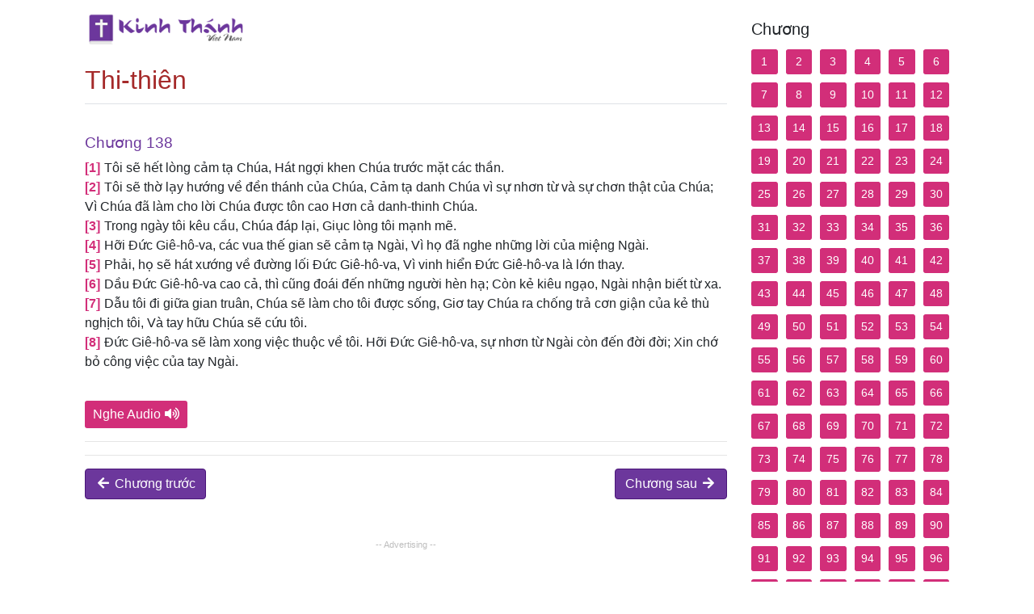

--- FILE ---
content_type: text/html; charset=UTF-8
request_url: https://kinhthanhvietnam.com/?c=19&p=138&lang=vi
body_size: 7240
content:
<!--.
Coding by: Bao Nguyen
Tel: 682.203.1334
Email: baonguyenyam@gmail.com
URL: fb.com/pham.nguyen.bao.nguyen,
baonguyenyam.github.io/cv
-->
<!DOCTYPE html>
<html lang="vi" platform="win32" openssl="1.1.1d" unicode="12.1" http2="1.39.2" chrome-v8="7.8.279.17-node.19" zlib="1.2.11" modules="79" nodejs="13.1.0" cpu="2125000" system="2421000" memory-rss="82628608" memory-heaptotal="57167872" memory-heapused="19449664" memory-external="1461166">

<head>
    <meta charset="UTF-8">
    <meta name="viewport" content="width=device-width, initial-scale=1.0">
    <meta name="description" content="Kinh Thánh tiếng Việt - English Bible - King James Version Cựu Ước Sáng-thế Ký Xuất Ê-díp-tô Ký Lê-vi Ký Dân-số Ký Phục-truyền Luật-lệ Ký Giô-suê Các Quan Xét Ru-tơ 1 Sa-mu-ên 2 Sa-mu-ên 1 Các Vua 2 Các Vua 1 Sử-ký 2 Sử-ký Ê-xơ-ra Nê-hê-mi Ê-xơ-tê Gióp Thi-thiên Châm-ngôn Truyền-đạo Nhã-ca Ê-sai Giê-rê-mi Ca-thương Ê-xê-chi-ên Đa-ni-ên Ô-sê Giô-ên A-mốt Áp-đia Giô-na Mi-chê Na-hum Ha-ba-cúc Sô-phô-ni A-ghê Xa-cha-ri Ma-la-chi Tân Ước Ma-thi-ơ Mác Lu-ca Giăng Công-vụ các Sứ-đồ Rô-ma 1 Cô-rinh-tô 2 Cô-rinh-tô Ga-la-ti Ê-phê-sô Phi-líp Cô-lô-se 1 Tê-sa-lô-ni-ca 2 Tê-sa-lô-ni-ca 1 Ti-mô-thê 2 Ti-mô-thê Tít Phi-lê-môn Hê-bơ-rơ Gia-cơ 1 Phi-e-rơ 2 Phi-e-rơ 1 Giăng 2 Giăng 3 Giăng Giu-đe Khải-huyền">
    <meta name="author" content="Nguyên Phạm">
    <meta name="keyword" content="kinh thanh, kinh thánh, kinh thánh tiếng việt">
    <title>Kinh Thánh tiếng Việt - English Bible</title>
    <link rel="apple-touch-icon" sizes="57x57" href="/favicon/apple-icon-57x57.png">
    <link rel="apple-touch-icon" sizes="60x60" href="/favicon/apple-icon-60x60.png">
    <link rel="apple-touch-icon" sizes="72x72" href="/favicon/apple-icon-72x72.png">
    <link rel="apple-touch-icon" sizes="76x76" href="/favicon/apple-icon-76x76.png">
    <link rel="apple-touch-icon" sizes="114x114" href="/favicon/apple-icon-114x114.png">
    <link rel="apple-touch-icon" sizes="120x120" href="/favicon/apple-icon-120x120.png">
    <link rel="apple-touch-icon" sizes="144x144" href="/favicon/apple-icon-144x144.png">
    <link rel="apple-touch-icon" sizes="152x152" href="/favicon/apple-icon-152x152.png">
    <link rel="apple-touch-icon" sizes="180x180" href="/favicon/apple-icon-180x180.png">
    <link rel="icon" type="image/png" sizes="192x192"  href="/favicon/android-icon-192x192.png">
    <link rel="icon" type="image/png" sizes="32x32" href="/favicon/favicon-32x32.png">
    <link rel="icon" type="image/png" sizes="96x96" href="/favicon/favicon-96x96.png">
    <link rel="icon" type="image/png" sizes="16x16" href="/favicon/favicon-16x16.png">
    <link rel="manifest" href="/favicon/manifest.json">
    <meta name="msapplication-TileColor" content="#48a4bc">
    <meta name="msapplication-TileImage" content="/favicon/ms-icon-144x144.png">
    <meta name="theme-color" content="#48a4bc">
    <script src="./js/jquery.min.js"></script>
    <script src="./js/bootstrap.min.js"></script>
    <script src="./js/jquery.dataTables.min.js"></script>
    <script src="./js/dataTables.bootstrap4.min.js"></script>
    <script src="./js/jquery.mark.min.js"></script>
    <script src="./js/datatables.mark.min.js"></script>
    <script src="./js/highlight.js"></script>
    <script type="text/javascript" src="./fancybox/jquery.fancybox.min.js"></script>
    <link rel="stylesheet" type="text/css" href="./fancybox/jquery.fancybox.min.css" media="screen" />  
    <link rel="stylesheet" href="./css/bootstrap.min.css">
    <link rel="stylesheet" href="./css/dataTables.bootstrap4.min.css">
    <link rel="stylesheet" href="./css/all.min.css">
    <link rel="stylesheet" href="./css/style.css">
    <script data-ad-client="ca-pub-2020395524734997" async src="https://pagead2.googlesyndication.com/pagead/js/adsbygoogle.js"></script>

        <meta property="og:image" content="https://kinhthanhvietnam.com/img/banner.jpg" />
        <meta property="og:title" content="Kinh Thánh tiếng Việt - English Bible" />
    <meta property="og:image:type" content="image/jpeg" />
    <meta property="og:image:width" content="800" />
    <meta property="og:image:height" content="400" />
    <meta property="og:image:alt"
        content="Bộ Kinh Thánh - Bible này gồm hai phiên bản tiếng Việt và tiếng Anh. Mỗi bộ bao gồm 66 quyển và 1,189 chương. Có thể tìm kiếm dễ dàng, Hỗ trợ xem trên mobile, Dò từ theo ký tự alphabet, Tra cứu rất nhanh, Duyệt song ngữ, Audio đính kèm" />
    <meta property="og:description"
        content="Bộ Kinh Thánh - Bible này gồm hai phiên bản tiếng Việt và tiếng Anh. Mỗi bộ bao gồm 66 quyển và 1,189 chương. Có thể tìm kiếm dễ dàng, Hỗ trợ xem trên mobile, Dò từ theo ký tự alphabet, Tra cứu rất nhanh, Duyệt song ngữ, Audio đính kèm" />
    <script type="text/javascript" src="//s7.addthis.com/js/300/addthis_widget.js#pubid=ra-5ea1a8f6f2c267dc"></script>
    <script type="text/javascript" src="https://ads.saigonxua.net/js/ads.prod.js"></script>
</head>

<body class="d-flex flex-column">
    <main role="main" class="flex-shrink-01">
        <div class="container-fluid">

            <div class="row">
                <div class="col-lg-9 pb-3">

                    <p><a class="navbar-brand mr-0" href="?home"><img src="./img/logo.png" alt="Kinh Thánh - Bible" srcset=""></a></p>

                    
                                            <div id="readbible">
                            <h2 class="bible-title">Thi-thiên</h2><div class="bible-body">
            <h3>Chương 138</h3>
            <!--... the Word of God:-->
            <p><span class="verse" id="1">1 </span>Tôi sẽ hết lòng cảm tạ Chúa, Hát ngợi khen Chúa trước mặt các thần.
              <br><span class="verse" id="2">2 </span>Tôi sẽ thờ lạy hướng về đền thánh của Chúa, Cảm tạ danh Chúa vì sự nhơn từ và sự chơn thật của Chúa; Vì Chúa đã làm cho lời Chúa được tôn cao Hơn cả danh-thinh Chúa.
              <br><span class="verse" id="3">3 </span>Trong ngày tôi kêu cầu, Chúa đáp lại, Giục lòng tôi mạnh mẽ.
              <br><span class="verse" id="4">4 </span>Hỡi Ðức Giê-hô-va, các vua thế gian sẽ cảm tạ Ngài, Vì họ đã nghe những lời của miệng Ngài.
              <br><span class="verse" id="5">5 </span>Phải, họ sẽ hát xướng về đường lối Ðức Giê-hô-va, Vì vinh hiển Ðức Giê-hô-va là lớn thay.
              <br><span class="verse" id="6">6 </span>Dầu Ðức Giê-hô-va cao cả, thì cũng đoái đến những người hèn hạ; Còn kẻ kiêu ngạo, Ngài nhận biết từ xa.
              <br><span class="verse" id="7">7 </span>Dẫu tôi đi giữa gian truân, Chúa sẽ làm cho tôi được sống, Giơ tay Chúa ra chống trả cơn giận của kẻ thù nghịch tôi, Và tay hữu Chúa sẽ cứu tôi.
              <br><span class="verse" id="8">8 </span>Ðức Giê-hô-va sẽ làm xong việc thuộc về tôi. Hỡi Ðức Giê-hô-va, sự nhơn từ Ngài còn đến đời đời; Xin chớ bỏ công việc của tay Ngài.</p>
            <!--... sharper than any twoedged sword... -->
          </div><div class="bible-audio"><a href="javascript:void(0);" onclick="playAudio('vi',19,138);">Nghe Audio</a></div><hr><div class="addthis_inline_share_toolbox"></div>                            <div class="nacchapter">
                                <hr>
                                <div class="row">
                                    <div class="col-6">
                                        <a href="?c=19&p=137&lang=vi" class="btn btn-primary"><i class="fa fa-fw fa-arrow-left"></i> Chương trước</a>                                    </div>
                                    <div class="col-6 text-right">
                                        <a href="?c=19&p=139&lang=vi" class="btn btn-primary">Chương sau <i class="fa fa-fw fa-arrow-right"></i></a>                                    </div>
                                </div>
                            </div>
                        </div>

                            <script>$(document).ready(function() {$("#readbible .bible-body").mark('');})</script>


                                        
                                        <div id="advcenter" class="mt-5">
                        <script async src="https://pagead2.googlesyndication.com/pagead/js/adsbygoogle.js"></script>
                        <!-- QC Center -->
                        <ins class="adsbygoogle" style="display:block" data-ad-client="ca-pub-2020395524734997"
                            data-ad-slot="9121777942" data-ad-format="auto" data-full-width-responsive="true"></ins>
                        <script>
                        (adsbygoogle = window.adsbygoogle || []).push({});
                        </script>
                    </div>
                                        


                    
                    



                    


                    

                    

                    
                   

                    

                </div>
                <nav class="col-lg-3 menubible sidebar">
                    <div class="sidebar-sticky">
                        
                                        
                    <h5 class=' mt-3'>Chương</h5><div class='chapter ' id='readyclone'><ul><li><a href="?c=19&p=1&lang=vi#beginread">1</a></li><li><a href="?c=19&p=2&lang=vi#beginread">2</a></li><li><a href="?c=19&p=3&lang=vi#beginread">3</a></li><li><a href="?c=19&p=4&lang=vi#beginread">4</a></li><li><a href="?c=19&p=5&lang=vi#beginread">5</a></li><li><a href="?c=19&p=6&lang=vi#beginread">6</a></li><li><a href="?c=19&p=7&lang=vi#beginread">7</a></li><li><a href="?c=19&p=8&lang=vi#beginread">8</a></li><li><a href="?c=19&p=9&lang=vi#beginread">9</a></li><li><a href="?c=19&p=10&lang=vi#beginread">10</a></li><li><a href="?c=19&p=11&lang=vi#beginread">11</a></li><li><a href="?c=19&p=12&lang=vi#beginread">12</a></li><li><a href="?c=19&p=13&lang=vi#beginread">13</a></li><li><a href="?c=19&p=14&lang=vi#beginread">14</a></li><li><a href="?c=19&p=15&lang=vi#beginread">15</a></li><li><a href="?c=19&p=16&lang=vi#beginread">16</a></li><li><a href="?c=19&p=17&lang=vi#beginread">17</a></li><li><a href="?c=19&p=18&lang=vi#beginread">18</a></li><li><a href="?c=19&p=19&lang=vi#beginread">19</a></li><li><a href="?c=19&p=20&lang=vi#beginread">20</a></li><li><a href="?c=19&p=21&lang=vi#beginread">21</a></li><li><a href="?c=19&p=22&lang=vi#beginread">22</a></li><li><a href="?c=19&p=23&lang=vi#beginread">23</a></li><li><a href="?c=19&p=24&lang=vi#beginread">24</a></li><li><a href="?c=19&p=25&lang=vi#beginread">25</a></li><li><a href="?c=19&p=26&lang=vi#beginread">26</a></li><li><a href="?c=19&p=27&lang=vi#beginread">27</a></li><li><a href="?c=19&p=28&lang=vi#beginread">28</a></li><li><a href="?c=19&p=29&lang=vi#beginread">29</a></li><li><a href="?c=19&p=30&lang=vi#beginread">30</a></li><li><a href="?c=19&p=31&lang=vi#beginread">31</a></li><li><a href="?c=19&p=32&lang=vi#beginread">32</a></li><li><a href="?c=19&p=33&lang=vi#beginread">33</a></li><li><a href="?c=19&p=34&lang=vi#beginread">34</a></li><li><a href="?c=19&p=35&lang=vi#beginread">35</a></li><li><a href="?c=19&p=36&lang=vi#beginread">36</a></li><li><a href="?c=19&p=37&lang=vi#beginread">37</a></li><li><a href="?c=19&p=38&lang=vi#beginread">38</a></li><li><a href="?c=19&p=39&lang=vi#beginread">39</a></li><li><a href="?c=19&p=40&lang=vi#beginread">40</a></li><li><a href="?c=19&p=41&lang=vi#beginread">41</a></li><li><a href="?c=19&p=42&lang=vi#beginread">42</a></li><li><a href="?c=19&p=43&lang=vi#beginread">43</a></li><li><a href="?c=19&p=44&lang=vi#beginread">44</a></li><li><a href="?c=19&p=45&lang=vi#beginread">45</a></li><li><a href="?c=19&p=46&lang=vi#beginread">46</a></li><li><a href="?c=19&p=47&lang=vi#beginread">47</a></li><li><a href="?c=19&p=48&lang=vi#beginread">48</a></li><li><a href="?c=19&p=49&lang=vi#beginread">49</a></li><li><a href="?c=19&p=50&lang=vi#beginread">50</a></li><li><a href="?c=19&p=51&lang=vi#beginread">51</a></li><li><a href="?c=19&p=52&lang=vi#beginread">52</a></li><li><a href="?c=19&p=53&lang=vi#beginread">53</a></li><li><a href="?c=19&p=54&lang=vi#beginread">54</a></li><li><a href="?c=19&p=55&lang=vi#beginread">55</a></li><li><a href="?c=19&p=56&lang=vi#beginread">56</a></li><li><a href="?c=19&p=57&lang=vi#beginread">57</a></li><li><a href="?c=19&p=58&lang=vi#beginread">58</a></li><li><a href="?c=19&p=59&lang=vi#beginread">59</a></li><li><a href="?c=19&p=60&lang=vi#beginread">60</a></li><li><a href="?c=19&p=61&lang=vi#beginread">61</a></li><li><a href="?c=19&p=62&lang=vi#beginread">62</a></li><li><a href="?c=19&p=63&lang=vi#beginread">63</a></li><li><a href="?c=19&p=64&lang=vi#beginread">64</a></li><li><a href="?c=19&p=65&lang=vi#beginread">65</a></li><li><a href="?c=19&p=66&lang=vi#beginread">66</a></li><li><a href="?c=19&p=67&lang=vi#beginread">67</a></li><li><a href="?c=19&p=68&lang=vi#beginread">68</a></li><li><a href="?c=19&p=69&lang=vi#beginread">69</a></li><li><a href="?c=19&p=70&lang=vi#beginread">70</a></li><li><a href="?c=19&p=71&lang=vi#beginread">71</a></li><li><a href="?c=19&p=72&lang=vi#beginread">72</a></li><li><a href="?c=19&p=73&lang=vi#beginread">73</a></li><li><a href="?c=19&p=74&lang=vi#beginread">74</a></li><li><a href="?c=19&p=75&lang=vi#beginread">75</a></li><li><a href="?c=19&p=76&lang=vi#beginread">76</a></li><li><a href="?c=19&p=77&lang=vi#beginread">77</a></li><li><a href="?c=19&p=78&lang=vi#beginread">78</a></li><li><a href="?c=19&p=79&lang=vi#beginread">79</a></li><li><a href="?c=19&p=80&lang=vi#beginread">80</a></li><li><a href="?c=19&p=81&lang=vi#beginread">81</a></li><li><a href="?c=19&p=82&lang=vi#beginread">82</a></li><li><a href="?c=19&p=83&lang=vi#beginread">83</a></li><li><a href="?c=19&p=84&lang=vi#beginread">84</a></li><li><a href="?c=19&p=85&lang=vi#beginread">85</a></li><li><a href="?c=19&p=86&lang=vi#beginread">86</a></li><li><a href="?c=19&p=87&lang=vi#beginread">87</a></li><li><a href="?c=19&p=88&lang=vi#beginread">88</a></li><li><a href="?c=19&p=89&lang=vi#beginread">89</a></li><li><a href="?c=19&p=90&lang=vi#beginread">90</a></li><li><a href="?c=19&p=91&lang=vi#beginread">91</a></li><li><a href="?c=19&p=92&lang=vi#beginread">92</a></li><li><a href="?c=19&p=93&lang=vi#beginread">93</a></li><li><a href="?c=19&p=94&lang=vi#beginread">94</a></li><li><a href="?c=19&p=95&lang=vi#beginread">95</a></li><li><a href="?c=19&p=96&lang=vi#beginread">96</a></li><li><a href="?c=19&p=97&lang=vi#beginread">97</a></li><li><a href="?c=19&p=98&lang=vi#beginread">98</a></li><li><a href="?c=19&p=99&lang=vi#beginread">99</a></li><li><a href="?c=19&p=100&lang=vi#beginread">100</a></li><li><a href="?c=19&p=101&lang=vi#beginread">101</a></li><li><a href="?c=19&p=102&lang=vi#beginread">102</a></li><li><a href="?c=19&p=103&lang=vi#beginread">103</a></li><li><a href="?c=19&p=104&lang=vi#beginread">104</a></li><li><a href="?c=19&p=105&lang=vi#beginread">105</a></li><li><a href="?c=19&p=106&lang=vi#beginread">106</a></li><li><a href="?c=19&p=107&lang=vi#beginread">107</a></li><li><a href="?c=19&p=108&lang=vi#beginread">108</a></li><li><a href="?c=19&p=109&lang=vi#beginread">109</a></li><li><a href="?c=19&p=110&lang=vi#beginread">110</a></li><li><a href="?c=19&p=111&lang=vi#beginread">111</a></li><li><a href="?c=19&p=112&lang=vi#beginread">112</a></li><li><a href="?c=19&p=113&lang=vi#beginread">113</a></li><li><a href="?c=19&p=114&lang=vi#beginread">114</a></li><li><a href="?c=19&p=115&lang=vi#beginread">115</a></li><li><a href="?c=19&p=116&lang=vi#beginread">116</a></li><li><a href="?c=19&p=117&lang=vi#beginread">117</a></li><li><a href="?c=19&p=118&lang=vi#beginread">118</a></li><li><a href="?c=19&p=119&lang=vi#beginread">119</a></li><li><a href="?c=19&p=120&lang=vi#beginread">120</a></li><li><a href="?c=19&p=121&lang=vi#beginread">121</a></li><li><a href="?c=19&p=122&lang=vi#beginread">122</a></li><li><a href="?c=19&p=123&lang=vi#beginread">123</a></li><li><a href="?c=19&p=124&lang=vi#beginread">124</a></li><li><a href="?c=19&p=125&lang=vi#beginread">125</a></li><li><a href="?c=19&p=126&lang=vi#beginread">126</a></li><li><a href="?c=19&p=127&lang=vi#beginread">127</a></li><li><a href="?c=19&p=128&lang=vi#beginread">128</a></li><li><a href="?c=19&p=129&lang=vi#beginread">129</a></li><li><a href="?c=19&p=130&lang=vi#beginread">130</a></li><li><a href="?c=19&p=131&lang=vi#beginread">131</a></li><li><a href="?c=19&p=132&lang=vi#beginread">132</a></li><li><a href="?c=19&p=133&lang=vi#beginread">133</a></li><li><a href="?c=19&p=134&lang=vi#beginread">134</a></li><li><a href="?c=19&p=135&lang=vi#beginread">135</a></li><li><a href="?c=19&p=136&lang=vi#beginread">136</a></li><li><a href="?c=19&p=137&lang=vi#beginread">137</a></li><li><a href="?c=19&p=138&lang=vi#beginread">138</a></li><li><a href="?c=19&p=139&lang=vi#beginread">139</a></li><li><a href="?c=19&p=140&lang=vi#beginread">140</a></li><li><a href="?c=19&p=141&lang=vi#beginread">141</a></li><li><a href="?c=19&p=142&lang=vi#beginread">142</a></li><li><a href="?c=19&p=143&lang=vi#beginread">143</a></li><li><a href="?c=19&p=144&lang=vi#beginread">144</a></li><li><a href="?c=19&p=145&lang=vi#beginread">145</a></li><li><a href="?c=19&p=146&lang=vi#beginread">146</a></li><li><a href="?c=19&p=147&lang=vi#beginread">147</a></li><li><a href="?c=19&p=148&lang=vi#beginread">148</a></li><li><a href="?c=19&p=149&lang=vi#beginread">149</a></li><li><a href="?c=19&p=150&lang=vi#beginread">150</a></li></ul></div><h5 class='mt-3'>Chọn sách khác</h5>                    <select class="form-control mt-2 " id="chonsach-vi">
                        <option value="" disabled selected>Chọn một sách</option>
                                                    <option value="?c=01&lang=vi">Sáng-thế Ký</option>
                                                    <option value="?c=02&lang=vi">Xuất Ê-díp-tô Ký</option>
                                                    <option value="?c=03&lang=vi">Lê-vi Ký</option>
                                                    <option value="?c=04&lang=vi">Dân-số Ký</option>
                                                    <option value="?c=05&lang=vi">Phục-truyền Luật-lệ Ký</option>
                                                    <option value="?c=06&lang=vi">Giô-suê</option>
                                                    <option value="?c=07&lang=vi">Các Quan Xét</option>
                                                    <option value="?c=08&lang=vi">Ru-tơ</option>
                                                    <option value="?c=09&lang=vi">1 Sa-mu-ên</option>
                                                    <option value="?c=10&lang=vi">2 Sa-mu-ên</option>
                                                    <option value="?c=11&lang=vi">1 Các Vua</option>
                                                    <option value="?c=12&lang=vi">2 Các Vua</option>
                                                    <option value="?c=13&lang=vi">1 Sử-ký</option>
                                                    <option value="?c=14&lang=vi">2 Sử-ký</option>
                                                    <option value="?c=15&lang=vi">Ê-xơ-ra</option>
                                                    <option value="?c=16&lang=vi">Nê-hê-mi</option>
                                                    <option value="?c=17&lang=vi">Ê-xơ-tê</option>
                                                    <option value="?c=18&lang=vi">Gióp</option>
                                                    <option value="?c=19&lang=vi">Thi-thiên</option>
                                                    <option value="?c=20&lang=vi">Châm-ngôn</option>
                                                    <option value="?c=21&lang=vi">Truyền-đạo</option>
                                                    <option value="?c=22&lang=vi">Nhã-ca</option>
                                                    <option value="?c=23&lang=vi">Ê-sai</option>
                                                    <option value="?c=24&lang=vi">Giê-rê-mi</option>
                                                    <option value="?c=25&lang=vi">Ca-thương</option>
                                                    <option value="?c=26&lang=vi">Ê-xê-chi-ên</option>
                                                    <option value="?c=27&lang=vi">Đa-ni-ên</option>
                                                    <option value="?c=28&lang=vi">Ô-sê</option>
                                                    <option value="?c=29&lang=vi">Giô-ên</option>
                                                    <option value="?c=30&lang=vi">A-mốt</option>
                                                    <option value="?c=31&lang=vi">Áp-đia</option>
                                                    <option value="?c=32&lang=vi">Giô-na</option>
                                                    <option value="?c=33&lang=vi">Mi-chê</option>
                                                    <option value="?c=34&lang=vi">Na-hum</option>
                                                    <option value="?c=35&lang=vi">Ha-ba-cúc</option>
                                                    <option value="?c=36&lang=vi">Sô-phô-ni</option>
                                                    <option value="?c=37&lang=vi">A-ghê</option>
                                                    <option value="?c=38&lang=vi">Xa-cha-ri</option>
                                                    <option value="?c=39&lang=vi">Ma-la-chi</option>
                                                    <option value="?c=40&lang=vi">Ma-thi-ơ</option>
                                                    <option value="?c=41&lang=vi">Mác</option>
                                                    <option value="?c=42&lang=vi">Lu-ca</option>
                                                    <option value="?c=43&lang=vi">Giăng</option>
                                                    <option value="?c=44&lang=vi">Công-vụ các Sứ-đồ</option>
                                                    <option value="?c=45&lang=vi">Rô-ma</option>
                                                    <option value="?c=46&lang=vi">1 Cô-rinh-tô</option>
                                                    <option value="?c=47&lang=vi">2 Cô-rinh-tô</option>
                                                    <option value="?c=48&lang=vi">Ga-la-ti</option>
                                                    <option value="?c=49&lang=vi">Ê-phê-sô</option>
                                                    <option value="?c=50&lang=vi">Phi-líp</option>
                                                    <option value="?c=51&lang=vi">Cô-lô-se</option>
                                                    <option value="?c=52&lang=vi">1 Tê-sa-lô-ni-ca</option>
                                                    <option value="?c=53&lang=vi">2 Tê-sa-lô-ni-ca</option>
                                                    <option value="?c=54&lang=vi">1 Ti-mô-thê</option>
                                                    <option value="?c=55&lang=vi">2 Ti-mô-thê</option>
                                                    <option value="?c=56&lang=vi">Tít</option>
                                                    <option value="?c=57&lang=vi">Phi-lê-môn</option>
                                                    <option value="?c=58&lang=vi">Hê-bơ-rơ</option>
                                                    <option value="?c=59&lang=vi">Gia-cơ</option>
                                                    <option value="?c=60&lang=vi">1 Phi-e-rơ</option>
                                                    <option value="?c=61&lang=vi">2 Phi-e-rơ</option>
                                                    <option value="?c=62&lang=vi">1 Giăng</option>
                                                    <option value="?c=63&lang=vi">2 Giăng</option>
                                                    <option value="?c=64&lang=vi">3 Giăng</option>
                                                    <option value="?c=65&lang=vi">Giu-đe</option>
                                                    <option value="?c=66&lang=vi">Khải-huyền</option>
                                            </select>
                    <select class="form-control mt-2  d-none" id="chonsach-en">
                        <option value="" disabled selected>Select one</option>
                                                    <option value="?c=01&lang=en">Genesis</option>
                                                    <option value="?c=02&lang=en">Exodus</option>
                                                    <option value="?c=03&lang=en">Leviticus</option>
                                                    <option value="?c=04&lang=en">Numbers</option>
                                                    <option value="?c=05&lang=en">Deuteronomy</option>
                                                    <option value="?c=06&lang=en">Joshua</option>
                                                    <option value="?c=07&lang=en">Judges</option>
                                                    <option value="?c=08&lang=en">Ruth</option>
                                                    <option value="?c=09&lang=en">1 Samuel</option>
                                                    <option value="?c=10&lang=en">2 Samuel</option>
                                                    <option value="?c=11&lang=en">1 Kings</option>
                                                    <option value="?c=12&lang=en">2 Kings</option>
                                                    <option value="?c=13&lang=en">1 Chronicles</option>
                                                    <option value="?c=14&lang=en">2 Chronicles</option>
                                                    <option value="?c=15&lang=en">Ezra</option>
                                                    <option value="?c=16&lang=en">Nehemiah</option>
                                                    <option value="?c=17&lang=en">Esther</option>
                                                    <option value="?c=18&lang=en">Job</option>
                                                    <option value="?c=19&lang=en">Psalms</option>
                                                    <option value="?c=20&lang=en">Proverbs</option>
                                                    <option value="?c=21&lang=en">Ecclesiastes</option>
                                                    <option value="?c=22&lang=en">Song of Songs</option>
                                                    <option value="?c=23&lang=en">Isaiah</option>
                                                    <option value="?c=24&lang=en">Jeremiah</option>
                                                    <option value="?c=25&lang=en">Lamentations</option>
                                                    <option value="?c=26&lang=en">Ezekiel</option>
                                                    <option value="?c=27&lang=en">Daniel</option>
                                                    <option value="?c=28&lang=en">Hosea</option>
                                                    <option value="?c=29&lang=en">Joel</option>
                                                    <option value="?c=30&lang=en">Amos</option>
                                                    <option value="?c=31&lang=en">Obadiah</option>
                                                    <option value="?c=32&lang=en">Jonah</option>
                                                    <option value="?c=33&lang=en">Micah</option>
                                                    <option value="?c=34&lang=en">Nahum</option>
                                                    <option value="?c=35&lang=en">Habakkuk</option>
                                                    <option value="?c=36&lang=en">Zephaniah</option>
                                                    <option value="?c=37&lang=en">Haggai</option>
                                                    <option value="?c=38&lang=en">Zechariah</option>
                                                    <option value="?c=39&lang=en">Malachi</option>
                                                    <option value="?c=40&lang=en">Matthew</option>
                                                    <option value="?c=41&lang=en">Mark</option>
                                                    <option value="?c=42&lang=en">Luke</option>
                                                    <option value="?c=43&lang=en">John</option>
                                                    <option value="?c=44&lang=en">Acts</option>
                                                    <option value="?c=45&lang=en">Romans</option>
                                                    <option value="?c=46&lang=en">1 Corinthians</option>
                                                    <option value="?c=47&lang=en">2 Corinthians</option>
                                                    <option value="?c=48&lang=en">Galatians</option>
                                                    <option value="?c=49&lang=en">Ephesians</option>
                                                    <option value="?c=50&lang=en">Philippians</option>
                                                    <option value="?c=51&lang=en">Colossians</option>
                                                    <option value="?c=52&lang=en">1 Thessalonians</option>
                                                    <option value="?c=53&lang=en">2 Thessalonians</option>
                                                    <option value="?c=54&lang=en">1 Timothy</option>
                                                    <option value="?c=55&lang=en">2 Timothy</option>
                                                    <option value="?c=56&lang=en">Titus</option>
                                                    <option value="?c=57&lang=en">Philemon</option>
                                                    <option value="?c=58&lang=en">Hebrews</option>
                                                    <option value="?c=59&lang=en">James</option>
                                                    <option value="?c=60&lang=en">1 Peter</option>
                                                    <option value="?c=61&lang=en">2 Peter</option>
                                                    <option value="?c=62&lang=en">1 John</option>
                                                    <option value="?c=63&lang=en">2 John</option>
                                                    <option value="?c=64&lang=en">3 John</option>
                                                    <option value="?c=65&lang=en">Jude</option>
                                                    <option value="?c=66&lang=en">Revelation</option>
                                            </select>


                            <div class="alert alert-primary mt-3 mb-4" role="alert">
                            <form action="" method="get" class="formsearch mt-0 mb-0">
                                <input type="text" class="form-control" name="s" id="search" placeholder="Tìm kiếm">
                                <select name="lang" class="form-control mt-2" id="lang">
                                    <option value="vi">Tiếng Việt</option>
                                    <option value="en">English</option>
                                </select>
                                
                                <select name="sachvi" class="form-control mt-2" id="sachvi">
                                    <option value="">Tất cả</option>
                                                                            <option value="01">Sáng-thế Ký</option>
                                                                            <option value="02">Xuất Ê-díp-tô Ký</option>
                                                                            <option value="03">Lê-vi Ký</option>
                                                                            <option value="04">Dân-số Ký</option>
                                                                            <option value="05">Phục-truyền Luật-lệ Ký</option>
                                                                            <option value="06">Giô-suê</option>
                                                                            <option value="07">Các Quan Xét</option>
                                                                            <option value="08">Ru-tơ</option>
                                                                            <option value="09">1 Sa-mu-ên</option>
                                                                            <option value="10">2 Sa-mu-ên</option>
                                                                            <option value="11">1 Các Vua</option>
                                                                            <option value="12">2 Các Vua</option>
                                                                            <option value="13">1 Sử-ký</option>
                                                                            <option value="14">2 Sử-ký</option>
                                                                            <option value="15">Ê-xơ-ra</option>
                                                                            <option value="16">Nê-hê-mi</option>
                                                                            <option value="17">Ê-xơ-tê</option>
                                                                            <option value="18">Gióp</option>
                                                                            <option value="19">Thi-thiên</option>
                                                                            <option value="20">Châm-ngôn</option>
                                                                            <option value="21">Truyền-đạo</option>
                                                                            <option value="22">Nhã-ca</option>
                                                                            <option value="23">Ê-sai</option>
                                                                            <option value="24">Giê-rê-mi</option>
                                                                            <option value="25">Ca-thương</option>
                                                                            <option value="26">Ê-xê-chi-ên</option>
                                                                            <option value="27">Đa-ni-ên</option>
                                                                            <option value="28">Ô-sê</option>
                                                                            <option value="29">Giô-ên</option>
                                                                            <option value="30">A-mốt</option>
                                                                            <option value="31">Áp-đia</option>
                                                                            <option value="32">Giô-na</option>
                                                                            <option value="33">Mi-chê</option>
                                                                            <option value="34">Na-hum</option>
                                                                            <option value="35">Ha-ba-cúc</option>
                                                                            <option value="36">Sô-phô-ni</option>
                                                                            <option value="37">A-ghê</option>
                                                                            <option value="38">Xa-cha-ri</option>
                                                                            <option value="39">Ma-la-chi</option>
                                                                            <option value="40">Ma-thi-ơ</option>
                                                                            <option value="41">Mác</option>
                                                                            <option value="42">Lu-ca</option>
                                                                            <option value="43">Giăng</option>
                                                                            <option value="44">Công-vụ các Sứ-đồ</option>
                                                                            <option value="45">Rô-ma</option>
                                                                            <option value="46">1 Cô-rinh-tô</option>
                                                                            <option value="47">2 Cô-rinh-tô</option>
                                                                            <option value="48">Ga-la-ti</option>
                                                                            <option value="49">Ê-phê-sô</option>
                                                                            <option value="50">Phi-líp</option>
                                                                            <option value="51">Cô-lô-se</option>
                                                                            <option value="52">1 Tê-sa-lô-ni-ca</option>
                                                                            <option value="53">2 Tê-sa-lô-ni-ca</option>
                                                                            <option value="54">1 Ti-mô-thê</option>
                                                                            <option value="55">2 Ti-mô-thê</option>
                                                                            <option value="56">Tít</option>
                                                                            <option value="57">Phi-lê-môn</option>
                                                                            <option value="58">Hê-bơ-rơ</option>
                                                                            <option value="59">Gia-cơ</option>
                                                                            <option value="60">1 Phi-e-rơ</option>
                                                                            <option value="61">2 Phi-e-rơ</option>
                                                                            <option value="62">1 Giăng</option>
                                                                            <option value="63">2 Giăng</option>
                                                                            <option value="64">3 Giăng</option>
                                                                            <option value="65">Giu-đe</option>
                                                                            <option value="66">Khải-huyền</option>
                                                                    </select>
                                
                                <select name="sachen" class="form-control mt-2" id="sachen">
                                    <option value="">All</option>
                                                                            <option value="01">Genesis</option>
                                                                            <option value="02">Exodus</option>
                                                                            <option value="03">Leviticus</option>
                                                                            <option value="04">Numbers</option>
                                                                            <option value="05">Deuteronomy</option>
                                                                            <option value="06">Joshua</option>
                                                                            <option value="07">Judges</option>
                                                                            <option value="08">Ruth</option>
                                                                            <option value="09">1 Samuel</option>
                                                                            <option value="10">2 Samuel</option>
                                                                            <option value="11">1 Kings</option>
                                                                            <option value="12">2 Kings</option>
                                                                            <option value="13">1 Chronicles</option>
                                                                            <option value="14">2 Chronicles</option>
                                                                            <option value="15">Ezra</option>
                                                                            <option value="16">Nehemiah</option>
                                                                            <option value="17">Esther</option>
                                                                            <option value="18">Job</option>
                                                                            <option value="19">Psalms</option>
                                                                            <option value="20">Proverbs</option>
                                                                            <option value="21">Ecclesiastes</option>
                                                                            <option value="22">Song of Songs</option>
                                                                            <option value="23">Isaiah</option>
                                                                            <option value="24">Jeremiah</option>
                                                                            <option value="25">Lamentations</option>
                                                                            <option value="26">Ezekiel</option>
                                                                            <option value="27">Daniel</option>
                                                                            <option value="28">Hosea</option>
                                                                            <option value="29">Joel</option>
                                                                            <option value="30">Amos</option>
                                                                            <option value="31">Obadiah</option>
                                                                            <option value="32">Jonah</option>
                                                                            <option value="33">Micah</option>
                                                                            <option value="34">Nahum</option>
                                                                            <option value="35">Habakkuk</option>
                                                                            <option value="36">Zephaniah</option>
                                                                            <option value="37">Haggai</option>
                                                                            <option value="38">Zechariah</option>
                                                                            <option value="39">Malachi</option>
                                                                            <option value="40">Matthew</option>
                                                                            <option value="41">Mark</option>
                                                                            <option value="42">Luke</option>
                                                                            <option value="43">John</option>
                                                                            <option value="44">Acts</option>
                                                                            <option value="45">Romans</option>
                                                                            <option value="46">1 Corinthians</option>
                                                                            <option value="47">2 Corinthians</option>
                                                                            <option value="48">Galatians</option>
                                                                            <option value="49">Ephesians</option>
                                                                            <option value="50">Philippians</option>
                                                                            <option value="51">Colossians</option>
                                                                            <option value="52">1 Thessalonians</option>
                                                                            <option value="53">2 Thessalonians</option>
                                                                            <option value="54">1 Timothy</option>
                                                                            <option value="55">2 Timothy</option>
                                                                            <option value="56">Titus</option>
                                                                            <option value="57">Philemon</option>
                                                                            <option value="58">Hebrews</option>
                                                                            <option value="59">James</option>
                                                                            <option value="60">1 Peter</option>
                                                                            <option value="61">2 Peter</option>
                                                                            <option value="62">1 John</option>
                                                                            <option value="63">2 John</option>
                                                                            <option value="64">3 John</option>
                                                                            <option value="65">Jude</option>
                                                                            <option value="66">Revelation</option>
                                                                    </select>
                                <button type="submit" class="btn btn-primary btn-block mt-2">Tìm kiếm</button>
                            </form>
                        </div>

                    
                        <div class="row mt-3">
                        
                    
                        <div class="col-12">
                        <p class="mb-3">
                              <a href="https://congdongviet.net" target="_blank" class="btn btn-secondary btn-block">Dữ liệu văn hóa Việt</a>
                          </p>
                        </div>
                        <div class="col-12">
                        <p class="mb-3">
                              <a href="https://hanviet.congdongviet.net" target="_blank" class="btn btn-warning btn-block">Từ điển Hán-Việt</a>
                          </p>
                        </div>
                        <div class="col-12">
                        <p class="mb-3">
                              <a href="https://vietnom.congdongviet.net" target="_blank" class="btn btn-primary btn-block">Từ điển Việt-Nôm</a>
                          </p>
                        </div>
                        <div class="col-12">
                        <p class="mb-3">
                              <a href="https://tiengviet.congdongviet.net" target="_blank" class="btn btn-danger btn-block">Từ điển tiếng Việt</a>
                          </p>
                        </div>
                        <div class="col-12">
                        <p class="mb-3">
                              <a href="https://amlich.congdongviet.net" target="_blank" class="btn btn-success btn-block">Âm lịch Việt Nam</a>
                          </p>
                        </div>
                        
                      </div>


                        <!-- <h6 class="text-center mt-5">Quyên góp</h6>
                        <p class="mb-3 text-center"><a target="_blank" rel="nofollow noreferrer noopener" class="external text" href="https://www.paypal.com/cgi-bin/webscr?cmd=_donations&amp;business=5K7E5EV8D8SYU&amp;currency_code=USD&amp;source=url"><img class="img-thumbnail" src="https://s3-us-west-1.amazonaws.com/dangnho/media/uploads/2020/03/20030659/dangnhocom-donate-button-paypal-donate.png" alt="dangnhocom-donate-button-paypal-donate.png"></a>
                        </p> -->


                        <div id="advcenter">
                            <script async src="https://pagead2.googlesyndication.com/pagead/js/adsbygoogle.js"></script>
                            <!-- QC Right -->
                            <ins class="adsbygoogle" style="display:block" data-ad-client="ca-pub-2020395524734997"
                                data-ad-slot="1650482035" data-ad-format="auto" data-full-width-responsive="true"></ins>
                            <script>
                            (adsbygoogle = window.adsbygoogle || []).push({});
                            </script>
                        </div>

                    </div>
                </nav>

            </div>
        </div>
        </div>
    </main>
    <footer class="footer py-3 small">
    <a href="https://dangnho.com" target="_blank">Tạp chí Đáng Nhớ</a> | <a href="https://congdongviet.net" target="_blank">Cộng Đồng Việt</a>
    </footer>
    <script src="./js/main.js?467478465858"></script>
<script defer src="https://static.cloudflareinsights.com/beacon.min.js/vcd15cbe7772f49c399c6a5babf22c1241717689176015" integrity="sha512-ZpsOmlRQV6y907TI0dKBHq9Md29nnaEIPlkf84rnaERnq6zvWvPUqr2ft8M1aS28oN72PdrCzSjY4U6VaAw1EQ==" data-cf-beacon='{"version":"2024.11.0","token":"d11082898c8542169a8eecf66d663758","r":1,"server_timing":{"name":{"cfCacheStatus":true,"cfEdge":true,"cfExtPri":true,"cfL4":true,"cfOrigin":true,"cfSpeedBrain":true},"location_startswith":null}}' crossorigin="anonymous"></script>
</body>
</html>

--- FILE ---
content_type: text/html; charset=utf-8
request_url: https://www.google.com/recaptcha/api2/aframe
body_size: 266
content:
<!DOCTYPE HTML><html><head><meta http-equiv="content-type" content="text/html; charset=UTF-8"></head><body><script nonce="niB0qeBiBWqbwlnT34BB4g">/** Anti-fraud and anti-abuse applications only. See google.com/recaptcha */ try{var clients={'sodar':'https://pagead2.googlesyndication.com/pagead/sodar?'};window.addEventListener("message",function(a){try{if(a.source===window.parent){var b=JSON.parse(a.data);var c=clients[b['id']];if(c){var d=document.createElement('img');d.src=c+b['params']+'&rc='+(localStorage.getItem("rc::a")?sessionStorage.getItem("rc::b"):"");window.document.body.appendChild(d);sessionStorage.setItem("rc::e",parseInt(sessionStorage.getItem("rc::e")||0)+1);localStorage.setItem("rc::h",'1763899387374');}}}catch(b){}});window.parent.postMessage("_grecaptcha_ready", "*");}catch(b){}</script></body></html>

--- FILE ---
content_type: text/css
request_url: https://kinhthanhvietnam.com/css/style.css
body_size: 1373
content:
html, body {
    height: 100%;
}
main >.container-fluid {
    padding-top: .5rem;
}
span.hilite {background:yellow}
a {
    color: #4a1679
}
a:hover {
    color: #d43040
}
.navbar-brand img {
    max-width: 200px;
}
#advcenter {
    max-width: 100%;
    display: block;
    overflow: hidden;
    position: relative;
    margin-top: 15px;
    padding-top: 20px;
    padding-bottom: 20px;
}
#advcenter:before {
    content: '-- Advertising --';
    display: block;
    font-size: 11px;
    color: #bdbdbd;
    position: absolute;
    width: 100%;
    top: 0;
    left: 0;
    line-height: 17px;
    text-align: center;
}
footer {
    text-align: center;
    padding: .5rem;
    background: #dfdfdf;
}

#nav-tabContent {
    border: 1px solid #dee2e6;
    padding: 1.5rem;
    border-top: 0;
}
#nav-tabContent ul {
    display: flex;
    flex-wrap: wrap;
    padding: 0;
    margin: 0 -5px 2rem -5px;
    list-style: none;
    font-size: 1.1rem;
}
#nav-tabContent ul li {
    flex: 0 0 33.333333%;
    max-width: 33.333333%;
    padding: 5px;
    margin: 0;
}
#nav-tabContent ul li a{
    border: 1px solid rgb(214, 200, 241);
    padding: 5px 10px;
    border-radius: 3px;
    display: block;
    background: rgba(187, 152, 251, 0.08);
    color: #4a1679;
    font-size: 1rem;
    font-weight: 500;
    text-decoration: none;
}
#nav-tabContent ul li a:hover{
    border: 1px solid #4a1679;
    background:  #6c379c;
    color: #fff;
}
.alert.alert-primary{
    background: rgba(111, 51, 220, 0.2);
    border: 1px solid rgb(214, 200, 241);
}
.btn.btn-primary{
    border: 1px solid #4a1679;
    background:  #6c379c;
}
.btn.btn-primary:focus, 
.btn.btn-primary:active{
    border-color: #4a1679 !important;
    background:  #6c379c !important;
    box-shadow: 0 0 0 0.2rem  rgba(111, 51, 220, 0.2)!important;
}
.form-control:focus {
    border-color: rgba(133, 80, 181, 0.38);
    box-shadow: 0 0 0 0.2rem  rgba(111, 51, 220, 0.2);
}
.page-item.active .page-link {
    background-color: #6c379c;
    border-color: #4a1679;
}
.page-link {
    color: #4a1679;
}
.page-link:hover {
    color: #4a1679;
}
#nav-tabContent ul li img{
    max-width: 40px;
    margin-right: 7px;
}
#nav-tabContent ul.menumobile {
    margin-bottom: 0;
}
#nav-tabContent ul.menumobile li{
    flex: 0 0 100%;
    max-width: 100%;
    width: 100%;
}
#nav-tabContent ul.menumobile li a{
    display: flex;
    flex-wrap: nowrap;
    align-items: center;
    font-size: 1.1rem;
    color: #333;
    text-transform: uppercase;
    font-weight: bold;
    padding: 15px 20px;
    border: 1px solid rgb(216, 216, 216);
    background: #f7f6f6;
}
#nav-tabContent ul.menumobile li a:hover{
    border: 1px solid #4a1679;
    background:  #6c379c;
    color: #fff;
}
#nav-tabContent ul.menumobile li a:hover img{
    filter: invert(1);
}

#nav-tabContent h3 {
    color: brown;
    font-size: 1.5rem;
}

#nav-tabContent.mobile{
    border: 0;
    padding: 0;
}
#nav-tabContent.mobile li{
    flex: 0 0 100%;
    max-width: 100%;
}

#nav-tabContent.mobile li a{
    padding: 10px 10px;
    color: #00284a;
    font-size: 1.2rem;
}

.menulang .nav-tabs .nav-link {
    border: 1px solid #dee2e6;
    font-weight: bold;
    text-transform: uppercase;
    color: #6b6b6b;
    margin-right: 5px;
    background: rgb(255,255,255);
    background: -moz-linear-gradient(0deg, rgba(255,255,255,1) 11%, rgba(222,226,230,1) 100%);
    background: -webkit-linear-gradient(0deg, rgba(255,255,255,1) 11%, rgba(222,226,230,1) 100%);
    background: linear-gradient(0deg, rgba(255,255,255,1) 11%, rgba(222,226,230,1) 100%);
    filter: progid:DXImageTransform.Microsoft.gradient(startColorstr="#ffffff",endColorstr="#dee2e6",GradientType=1);
}
.menulang .nav-tabs .nav-link.active {
    border-bottom: transparent;
    color: brown;
}
#readbible .bible-title {
    color: brown;
    border-bottom: 1px solid #dee2e6;
    padding-bottom: 10px;
    margin-bottom: 1rem;
}
#readbible .bible-body {
    padding: 20px 0;
}
#readbible .bible-body h3{
    font-size: 1.2rem;
    color:  #6c379c;
}
#readbible .bible-body .verse{
    color:  #d22e79;
    position: relative;
    font-weight: bold;
    cursor: pointer;
}
#readbible .bible-body .verse:before{
    display: inline-block;
    content: '[';
}
#readbible .bible-body .verse:after{
    display: inline-block;
    content: ']';
    margin-right: 5px;
}
#readbible .bible-audio a{
    background:  #d22e79;
    color: #fff;
    display: inline-block;
    padding: 5px 10px;
    text-decoration: none;
    border-radius: 3px;
}
#readbible .bible-audio a:hover{
    background:  #6c379c;
}
#readbible .bible-audio a:after{
    content: "\f028";
    display: inline-block;
    padding-left: 5px;
    -moz-osx-font-smoothing: grayscale;
    -webkit-font-smoothing: antialiased;
    display: inline-block;
    font-style: normal;
    font-variant: normal;
    text-rendering: auto;
    line-height: 1;
    font-family: "Font Awesome 5 Free";
    font-weight: 900;
}
#readbible .bible-audio a.running:after{
    content: "\f28b";
}
.chapter ul {
    padding: 0;
    display: flex;
    flex-wrap: wrap;
    justify-content: flex-start;
    margin: 0 -5px;
    list-style: none;
}
.chapter li{
    padding: 0 5px;
    flex: 0 0 16.6666666667%;
    max-width: 16.6666666667%;
    margin: 5px 0;
    justify-content: center;
    align-items: center;
}
.chapter a{
    font-size: .9rem;
    background:  #d22e79;
    color: #fff;
    display: block;
    padding: 5px 0;
    text-decoration: none;
    border-radius: 3px;
    text-align: center;
}
.chapter a:hover{
    background:  #6c379c;
    color: #fff;
}
table{
    background: aliceblue;
    border: 1px solid #c8d1da;
    margin: 1rem 0;
}
#bibletable_filter, 
#bibletable_length {
    margin-bottom:0 ;
}
#bibletable_wrapper input,
#bibletable_wrapper select {
        height: calc(1.5em + .75rem + 2px);
        padding: .375rem .75rem;
        font-size: 1rem;
        font-weight: 400;
        line-height: 1.5;
        color: #495057;
        background-color: #fff;
        background-clip: padding-box;
        border: 1px solid #ced4da;
        border-radius: .25rem;
        transition: border-color .15s ease-in-out,box-shadow .15s ease-in-out;
}
mark{background:orange;color:black;    display: inline-block;}
#bibletable_wrapper table{
    background: #f9f6ff;
    border: 1px solid #c8d1da;
    margin: 1rem 0;
}
.person {
    color: #d20864;
}
.formsearch {
    margin-top: 1rem;
}
#bibletable_info,
#bibletable_paginate {
    font-size: .8rem;
}
#bibletable_length {
    display: none;
}
@media (min-width: 768px) {
    #nav-tabContent.mobile li{
        flex: 0 0 50%;
        max-width: 50%;
    }
    #nav-tabContent ul.menumobile li{
        flex: 0 0 50%;
        max-width: 50%;
        width: initial;
    }
    #bibletable_length {
        display: block;
    } 
    #bibletable_wrapper {
        padding: 0 2rem 2rem 2rem;
    }
    #readbible .chapter ul li{
        flex: 0 0 5%;
        max-width: 5%;
    }
    .menubible {
        min-height: calc(100vh - 56px - 56px);
    }
}
@media (min-width: 1200px) {
    .container-fluid{
        max-width: 1100px;
    }
    .container-fluid.fullwidth{
        max-width: 100%;
    }
}

--- FILE ---
content_type: application/x-javascript
request_url: https://kinhthanhvietnam.com/js/main.js?467478465858
body_size: 465
content:
function addCommas(nStr)
{
    nStr += '';
    x = nStr.split('.');
    x1 = x[0];
    x2 = x.length > 1 ? '.' + x[1] : '';
    var rgx = /(\d+)(\d{3})/;
    while (rgx.test(x1)) {
        x1 = x1.replace(rgx, '$1' + ',' + '$2');
    }
    return x1 + x2;
}
  $('.counter').each(function() {
  var $this = $(this),
      countTo = $this.attr('data-count');
  $({ countNum: $this.text()}).animate({
    countNum: countTo
  },  {
    duration: 3000,
    easing:'linear',
    step: function() {
      $this.text(addCommas(Math.floor(this.countNum)));
    },
    complete: function() {
      $this.text(addCommas(this.countNum));
    }
  });  
});
function playAudio(lang,quyen,chapter) {
  if(quyen < 10) {
    $('#readbible').after('<audio id="audio" class="d-none" controls ><source src="./audio/'+lang+'/0'+quyen+'/'+chapter+'.mp3" type="audio/mpeg"></audio>')
  } else {
    $('#readbible').after('<audio id="audio" class="d-none" controls ><source src="./audio/'+lang+'/'+quyen+'/'+chapter+'.mp3" type="audio/mpeg"></audio>')
  }
  $("#audio").get(0).play()
  $('.bible-audio').append('<a href="javascript:void(0);" class="running pause">'+ $('.bible-audio > a:not(.pause)').text() + '</a>')
  $('.bible-audio > a:not(.pause)').hide()
  $('.bible-audio > a.pause').on('click', function(){
    $("#audio").get(0).pause()
    $(this).remove()
    $('.bible-audio > a:not(.pause)').show()
  })

}
$(document).ready(function() {
  $('#readbible .bible-title').after('<div id="beginread"></div>');
  // $('#readyclone').clone().appendTo( ".clonechapter" );
    $('.verse').each(function() {
      var tmp = $(this).text().trim()
      $(this).text(tmp);
    }).on('click', function(){
      var hash = $(this).text().trim()
      var href = (window.location.href).split('#');
      window.location.href = href[0] + '#' +hash;
    })
    $('#sachen').hide();
    $('#lang').on('change', function(e){
      $('#sachen, #sachvi').prop('selectedIndex',0).hide();
      $('#sach'+e.target.value).show()
    })
    $('#chonsach-vi, #chonsach-en').on('change', function(e){
      window.location.href = e.target.value;
    })
    $('#nav-tabContent.mobile h3').after('<div class="alert alert-primary mt-2 mb-2"><input id="quickSearch" class="form-control" type="text" placeholder="Tìm nhanh"></div>')
});

$(document).ready(function(){
  $("#quickSearch").on("keyup", function() {
    var value = $(this).val().toLowerCase();
    $("#nav-tabContent li").filter(function() {
      $(this).toggle($(this).text().toLowerCase().indexOf(value) > -1)
    });
  });
});
$(document).ready(function() {
    $('#albumpage').on('change', function(e){
      window.location.href = e.target.value;
    })
  $("a[data-fancybox=galerry]").fancybox({
    arrows: true,
    buttons: [
            "zoom",
            "share",
            "slideShow",
            "fullScreen",
            "download",
            "thumbs",
            "close"
          ],
  });
});

--- FILE ---
content_type: application/x-javascript
request_url: https://kinhthanhvietnam.com/js/datatables.mark.min.js
body_size: 396
content:
/*!***************************************************
 * datatables.mark.js v2.0.1
 * https://github.com/julmot/datatables.mark.js
 * Copyright (c) 2016–2017, Julian Motz
 * Released under the MIT license https://git.io/voRZ7
 *****************************************************/
"use strict";function _classCallCheck(e,t){if(!(e instanceof t))throw new TypeError("Cannot call a class as a function")}var _createClass=function(){function e(e,t){for(var n=0;n<t.length;n++){var r=t[n];r.enumerable=r.enumerable||!1,r.configurable=!0,"value"in r&&(r.writable=!0),Object.defineProperty(e,r.key,r)}}return function(t,n,r){return n&&e(t.prototype,n),r&&e(t,r),t}}(),_typeof="function"==typeof Symbol&&"symbol"==typeof Symbol.iterator?function(e){return typeof e}:function(e){return e&&"function"==typeof Symbol&&e.constructor===Symbol&&e!==Symbol.prototype?"symbol":typeof e};!function(e,t,n){if("object"===("undefined"==typeof exports?"undefined":_typeof(exports))){var r=require("jquery");require("datatables.net"),require("mark.js/dist/jquery.mark.js"),module.exports=e(t,n,r)}else"function"==typeof define&&define.amd?define(["jquery","datatables.net","markjs"],function(r){return e(t,n,r)}):e(t,n,jQuery)}(function(e,t,n){var r=function(){function e(t,r){if(_classCallCheck(this,e),!n.fn.mark||!n.fn.unmark)throw new Error("jquery.mark.js is necessary for datatables.mark.js");this.instance=t,this.options="object"===(void 0===r?"undefined":_typeof(r))?r:{},this.intervalThreshold=49,this.intervalMs=300,this.initMarkListener()}return _createClass(e,[{key:"initMarkListener",value:function(){var e=this,t="draw.dt.dth column-visibility.dt.dth column-reorder.dt.dth",n=null;this.instance.on(t,function(){e.instance.rows({filter:"applied",page:"current"}).nodes().length>e.intervalThreshold?(clearTimeout(n),n=setTimeout(function(){e.mark()},e.intervalMs)):e.mark()}),this.instance.on("destroy",function(){e.instance.off(t)}),this.mark()}},{key:"mark",value:function(){var e=this,t=this.instance.search();n(this.instance.table().body()).unmark(this.options),this.instance.columns({search:"applied",page:"current"}).nodes().each(function(r,a){var i=e.instance.column(a).search()||t;i&&r.forEach(function(t){n(t).mark(i,e.options)})})}}]),e}();n(t).on("init.dt.dth",function(e,t){if("dt"===e.namespace){var a=n.fn.dataTable.Api(t),i=null;a.init().mark?i=a.init().mark:n.fn.dataTable.defaults.mark&&(i=n.fn.dataTable.defaults.mark),null!==i&&new r(a,i)}})},window,document);